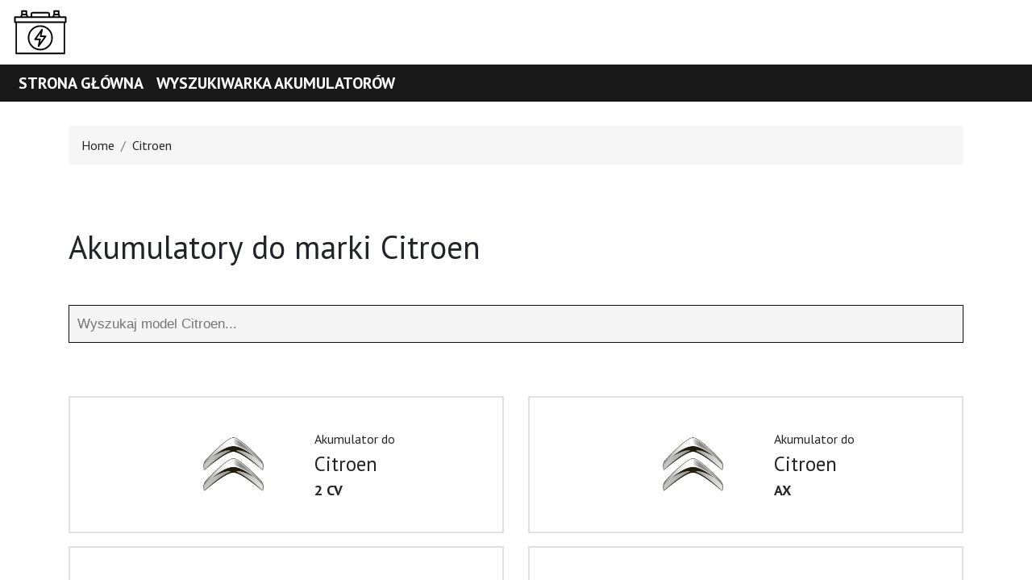

--- FILE ---
content_type: text/html; charset=UTF-8
request_url: https://jaki-akumulator.pl/citroen
body_size: 4304
content:
<!DOCTYPE html>
<html lang="pl">
<head>
	<meta charset="UTF-8">
	<meta name="viewport" content="width=device-width, initial-scale=1.0">
	<title>Citroen - wyszukaj akumulator do samochodu na Jaki-Akumulator.pl</title>
	<base href="/">
	<meta name="robots" content="index,follow"/>
	<meta name="description" content="Sprawdź, jaki akumulator pasuje do samochodów marki Citroen na na Jaki-Akumulator.pl. Ceny są uzależnione od modelu samochodu oraz typu akumulatora.">
	<link rel="canonical" href="https://jaki-akumulator.pl/citroen" />

	<meta property="og:title" content="Citroen - wyszukaj akumulator do samochodu na Jaki-Akumulator.pl"/>
	<meta property="og:description" content="Sprawdź, jaki akumulator pasuje do samochodów marki Citroen na na Jaki-Akumulator.pl. Ceny są uzależnione od modelu samochodu oraz typu akumulatora."/>
	<meta property="og:type" content="website"/>
	<meta property="og:url" content="https://jaki-akumulator.pl/citroen"/>
	<meta property="og:site_name" content="Jaki-Akumulator.pl"/>
	<meta property="og:image" content="https://jaki-akumulator.pl/images/logo-car-big/citroen.png"/>
	
<link rel="preconnect" href="https://fonts.gstatic.com">

<link rel="preload" href="style/style.min.css" as="style" onload="this.onload=null;this.rel='stylesheet'">
<noscript><link rel="stylesheet" href="style/style.min.css"></noscript>
<link rel="preload" href="https://fonts.googleapis.com/css2?family=PT+Sans:wght@400;700&display=swap" as="style" onload="this.onload=null;this.rel='stylesheet'">
<noscript><link rel="stylesheet" href="https://fonts.googleapis.com/css2?family=PT+Sans:wght@400;700&display=swap"></noscript>
<link href="favicon.ico" rel="shortcut icon" type="image/x-icon" />
<link href="favicon.ico" rel="icon" type="image/x-icon" />
<!-- Global site tag (gtag.js) - Google Analytics -->
<script async src="https://www.googletagmanager.com/gtag/js?id=UA-196449841-1"></script>
<script>
  window.dataLayer = window.dataLayer || [];
  function gtag(){dataLayer.push(arguments);}
  gtag('js', new Date());
  gtag('config', 'UA-196449841-1');
</script></head>
<body>


	<header id="masthead" class="site-header navbar-static-top" role="banner">
    <div class="container container-mxx">
      <div class="navbar-brand">
          <a href="/"><img src="https://jaki-akumulator.pl/images/site/logo.svg" class="img-fluid" style="width: 70px;" alt="Jaki-Akumulator.pl"></a>
      </div>
      </div>
      <nav class="navbar navbar-expand-sm navbar-expand-md navbar-black p-0">
        <button class="navbar-toggler" type="button" data-toggle="collapse" data-target="#main-nav" aria-controls="" aria-expanded="false" aria-label="Toggle navigation">
            MENU
        </button>
        <div class="container container-mxx">
        <div id="main-nav" class="collapse navbar-collapse ">
          <ul id="menu-main-menu" class="navbar-nav">
            <li itemscope="itemscope" itemtype="https://www.schema.org/SiteNavigationElement" class="menu-item list-nav-item"><a href="/" class="nav-link">Strona główna</a></li>
            <li itemscope="itemscope" itemtype="https://www.schema.org/SiteNavigationElement" class="menu-item list-nav-item"><a href="https://jaki-akumulator.pl/wyszukiwarka-akumulatorow" class="nav-link">Wyszukiwarka akumulatorów</a></li>
          </ul>
        </div>
        </div>
      </nav>
</header>	
	<div class="container">
		<div class="row">
			<div class="col-lg-12">
				<nav aria-label="breadcrumb">
  <ol class="breadcrumb breadcrumbs" itemscope itemtype="http://schema.org/BreadcrumbList">
  	<li class="breadcrumb-item" itemprop="itemListElement" itemscope itemtype="http://schema.org/ListItem">
  		<a href="https://jaki-akumulator.pl/" title="Jaki-Akumulator.pl" itemprop="item"><span itemprop="name">Home</span></a>
  		<meta itemprop="position" content="1" />
  	</li>
  			<li class="breadcrumb-item" aria-current="page" itemprop="itemListElement" itemscope itemtype="http://schema.org/ListItem">Citroen			<meta itemprop="name" content="Akumulator do Citroen">
			<meta itemprop="item" content="https://jaki-akumulator.pl/citroen">
			<meta itemprop="position" content="2">
		</li>
  		  	      </ol>
</nav>			</div>
		</div>
	</div>

	
		<div class="container">
			<div class="row">
				<div class="col-lg-12">
					<div class="make-page__header my-5">
						<h1>Akumulatory do marki Citroen</h1>
					</div>
				</div>
			</div>
		</div>

		<section id="search-box">
			<div class="container">
				<div class="row">
					<div class="col-lg-12">
						<div class="search-box__container">
							<input type="text" id="searchCars" placeholder="Wyszukaj model Citroen...">
						</div>
					</div>
				</div>
			</div>
		</section>
		
		<section id="make-page-car">
		<div class="container">
			<div class="row">
								<div class="col-lg-6">
					<div class="make-page__container d-flex justify-content-center align-items-center mt-3">
						<div class="make-page__container--image">
																<img src="https://jaki-akumulator.pl/images/logo-car/citroen.webp" class="img-fluid" alt="Akumulatory do Citroen 2 CV">
													</div>
						<div class="make-page__container--name">
							<span>Akumulator do</span>
							<a href="/citroen/2-cv" class="stretched-link"><span class="make-page__container--name-make">Citroen</span> <span class="make-page__container--name-model">2 CV</span></a>		
						</div>
					</div>
				</div>
								<div class="col-lg-6">
					<div class="make-page__container d-flex justify-content-center align-items-center mt-3">
						<div class="make-page__container--image">
																<img src="https://jaki-akumulator.pl/images/logo-car/citroen.webp" class="img-fluid" alt="Akumulatory do Citroen AX">
													</div>
						<div class="make-page__container--name">
							<span>Akumulator do</span>
							<a href="/citroen/ax" class="stretched-link"><span class="make-page__container--name-make">Citroen</span> <span class="make-page__container--name-model">AX</span></a>		
						</div>
					</div>
				</div>
								<div class="col-lg-6">
					<div class="make-page__container d-flex justify-content-center align-items-center mt-3">
						<div class="make-page__container--image">
																<img src="https://jaki-akumulator.pl/images/logo-car/citroen.webp" class="img-fluid" alt="Akumulatory do Citroen Berlingo">
													</div>
						<div class="make-page__container--name">
							<span>Akumulator do</span>
							<a href="/citroen/berlingo" class="stretched-link"><span class="make-page__container--name-make">Citroen</span> <span class="make-page__container--name-model">Berlingo</span></a>		
						</div>
					</div>
				</div>
								<div class="col-lg-6">
					<div class="make-page__container d-flex justify-content-center align-items-center mt-3">
						<div class="make-page__container--image">
																<img src="https://jaki-akumulator.pl/images/logo-car/citroen.webp" class="img-fluid" alt="Akumulatory do Citroen BX">
													</div>
						<div class="make-page__container--name">
							<span>Akumulator do</span>
							<a href="/citroen/bx" class="stretched-link"><span class="make-page__container--name-make">Citroen</span> <span class="make-page__container--name-model">BX</span></a>		
						</div>
					</div>
				</div>
								<div class="col-lg-6">
					<div class="make-page__container d-flex justify-content-center align-items-center mt-3">
						<div class="make-page__container--image">
																<img src="https://jaki-akumulator.pl/images/logo-car/citroen.webp" class="img-fluid" alt="Akumulatory do Citroen C-Crosser">
													</div>
						<div class="make-page__container--name">
							<span>Akumulator do</span>
							<a href="/citroen/c-crosser" class="stretched-link"><span class="make-page__container--name-make">Citroen</span> <span class="make-page__container--name-model">C-Crosser</span></a>		
						</div>
					</div>
				</div>
								<div class="col-lg-6">
					<div class="make-page__container d-flex justify-content-center align-items-center mt-3">
						<div class="make-page__container--image">
																<img src="https://jaki-akumulator.pl/images/logo-car/citroen.webp" class="img-fluid" alt="Akumulatory do Citroen C1">
													</div>
						<div class="make-page__container--name">
							<span>Akumulator do</span>
							<a href="/citroen/c1" class="stretched-link"><span class="make-page__container--name-make">Citroen</span> <span class="make-page__container--name-model">C1</span></a>		
						</div>
					</div>
				</div>
								<div class="col-lg-6">
					<div class="make-page__container d-flex justify-content-center align-items-center mt-3">
						<div class="make-page__container--image">
																<img src="https://jaki-akumulator.pl/images/logo-car/citroen.webp" class="img-fluid" alt="Akumulatory do Citroen C15">
													</div>
						<div class="make-page__container--name">
							<span>Akumulator do</span>
							<a href="/citroen/c15" class="stretched-link"><span class="make-page__container--name-make">Citroen</span> <span class="make-page__container--name-model">C15</span></a>		
						</div>
					</div>
				</div>
								<div class="col-lg-6">
					<div class="make-page__container d-flex justify-content-center align-items-center mt-3">
						<div class="make-page__container--image">
																<img src="https://jaki-akumulator.pl/images/logo-car/citroen.webp" class="img-fluid" alt="Akumulatory do Citroen C2">
													</div>
						<div class="make-page__container--name">
							<span>Akumulator do</span>
							<a href="/citroen/c2" class="stretched-link"><span class="make-page__container--name-make">Citroen</span> <span class="make-page__container--name-model">C2</span></a>		
						</div>
					</div>
				</div>
								<div class="col-lg-6">
					<div class="make-page__container d-flex justify-content-center align-items-center mt-3">
						<div class="make-page__container--image">
																<img src="https://jaki-akumulator.pl/images/logo-car/citroen.webp" class="img-fluid" alt="Akumulatory do Citroen C25">
													</div>
						<div class="make-page__container--name">
							<span>Akumulator do</span>
							<a href="/citroen/c25" class="stretched-link"><span class="make-page__container--name-make">Citroen</span> <span class="make-page__container--name-model">C25</span></a>		
						</div>
					</div>
				</div>
								<div class="col-lg-6">
					<div class="make-page__container d-flex justify-content-center align-items-center mt-3">
						<div class="make-page__container--image">
																<img src="https://jaki-akumulator.pl/images/logo-car/citroen.webp" class="img-fluid" alt="Akumulatory do Citroen C3">
													</div>
						<div class="make-page__container--name">
							<span>Akumulator do</span>
							<a href="/citroen/c3" class="stretched-link"><span class="make-page__container--name-make">Citroen</span> <span class="make-page__container--name-model">C3</span></a>		
						</div>
					</div>
				</div>
								<div class="col-lg-6">
					<div class="make-page__container d-flex justify-content-center align-items-center mt-3">
						<div class="make-page__container--image">
																<img src="https://jaki-akumulator.pl/images/logo-car/citroen.webp" class="img-fluid" alt="Akumulatory do Citroen C3 Picasso">
													</div>
						<div class="make-page__container--name">
							<span>Akumulator do</span>
							<a href="/citroen/c3-picasso" class="stretched-link"><span class="make-page__container--name-make">Citroen</span> <span class="make-page__container--name-model">C3 Picasso</span></a>		
						</div>
					</div>
				</div>
								<div class="col-lg-6">
					<div class="make-page__container d-flex justify-content-center align-items-center mt-3">
						<div class="make-page__container--image">
																<img src="https://jaki-akumulator.pl/images/logo-car/citroen.webp" class="img-fluid" alt="Akumulatory do Citroen C3 Pluriel">
													</div>
						<div class="make-page__container--name">
							<span>Akumulator do</span>
							<a href="/citroen/c3-pluriel" class="stretched-link"><span class="make-page__container--name-make">Citroen</span> <span class="make-page__container--name-model">C3 Pluriel</span></a>		
						</div>
					</div>
				</div>
								<div class="col-lg-6">
					<div class="make-page__container d-flex justify-content-center align-items-center mt-3">
						<div class="make-page__container--image">
																<img src="https://jaki-akumulator.pl/images/logo-car/citroen.webp" class="img-fluid" alt="Akumulatory do Citroen C4">
													</div>
						<div class="make-page__container--name">
							<span>Akumulator do</span>
							<a href="/citroen/c4" class="stretched-link"><span class="make-page__container--name-make">Citroen</span> <span class="make-page__container--name-model">C4</span></a>		
						</div>
					</div>
				</div>
								<div class="col-lg-6">
					<div class="make-page__container d-flex justify-content-center align-items-center mt-3">
						<div class="make-page__container--image">
																<img src="https://jaki-akumulator.pl/images/logo-car/citroen.webp" class="img-fluid" alt="Akumulatory do Citroen C4 Aircross">
													</div>
						<div class="make-page__container--name">
							<span>Akumulator do</span>
							<a href="/citroen/c4-aircross" class="stretched-link"><span class="make-page__container--name-make">Citroen</span> <span class="make-page__container--name-model">C4 Aircross</span></a>		
						</div>
					</div>
				</div>
								<div class="col-lg-6">
					<div class="make-page__container d-flex justify-content-center align-items-center mt-3">
						<div class="make-page__container--image">
																<img src="https://jaki-akumulator.pl/images/logo-car/citroen.webp" class="img-fluid" alt="Akumulatory do Citroen C4 Grand Picasso">
													</div>
						<div class="make-page__container--name">
							<span>Akumulator do</span>
							<a href="/citroen/c4-grand-picasso" class="stretched-link"><span class="make-page__container--name-make">Citroen</span> <span class="make-page__container--name-model">C4 Grand Picasso</span></a>		
						</div>
					</div>
				</div>
								<div class="col-lg-6">
					<div class="make-page__container d-flex justify-content-center align-items-center mt-3">
						<div class="make-page__container--image">
																<img src="https://jaki-akumulator.pl/images/logo-car/citroen.webp" class="img-fluid" alt="Akumulatory do Citroen C4 Picasso">
													</div>
						<div class="make-page__container--name">
							<span>Akumulator do</span>
							<a href="/citroen/c4-picasso" class="stretched-link"><span class="make-page__container--name-make">Citroen</span> <span class="make-page__container--name-model">C4 Picasso</span></a>		
						</div>
					</div>
				</div>
								<div class="col-lg-6">
					<div class="make-page__container d-flex justify-content-center align-items-center mt-3">
						<div class="make-page__container--image">
																<img src="https://jaki-akumulator.pl/images/logo-car/citroen.webp" class="img-fluid" alt="Akumulatory do Citroen C5">
													</div>
						<div class="make-page__container--name">
							<span>Akumulator do</span>
							<a href="/citroen/c5" class="stretched-link"><span class="make-page__container--name-make">Citroen</span> <span class="make-page__container--name-model">C5</span></a>		
						</div>
					</div>
				</div>
								<div class="col-lg-6">
					<div class="make-page__container d-flex justify-content-center align-items-center mt-3">
						<div class="make-page__container--image">
																<img src="https://jaki-akumulator.pl/images/logo-car/citroen.webp" class="img-fluid" alt="Akumulatory do Citroen C6">
													</div>
						<div class="make-page__container--name">
							<span>Akumulator do</span>
							<a href="/citroen/c6" class="stretched-link"><span class="make-page__container--name-make">Citroen</span> <span class="make-page__container--name-model">C6</span></a>		
						</div>
					</div>
				</div>
								<div class="col-lg-6">
					<div class="make-page__container d-flex justify-content-center align-items-center mt-3">
						<div class="make-page__container--image">
																<img src="https://jaki-akumulator.pl/images/logo-car/citroen.webp" class="img-fluid" alt="Akumulatory do Citroen C8">
													</div>
						<div class="make-page__container--name">
							<span>Akumulator do</span>
							<a href="/citroen/c8" class="stretched-link"><span class="make-page__container--name-make">Citroen</span> <span class="make-page__container--name-model">C8</span></a>		
						</div>
					</div>
				</div>
								<div class="col-lg-6">
					<div class="make-page__container d-flex justify-content-center align-items-center mt-3">
						<div class="make-page__container--image">
																<img src="https://jaki-akumulator.pl/images/logo-car/citroen.webp" class="img-fluid" alt="Akumulatory do Citroen DS3">
													</div>
						<div class="make-page__container--name">
							<span>Akumulator do</span>
							<a href="/citroen/ds3" class="stretched-link"><span class="make-page__container--name-make">Citroen</span> <span class="make-page__container--name-model">DS3</span></a>		
						</div>
					</div>
				</div>
								<div class="col-lg-6">
					<div class="make-page__container d-flex justify-content-center align-items-center mt-3">
						<div class="make-page__container--image">
																<img src="https://jaki-akumulator.pl/images/logo-car/citroen.webp" class="img-fluid" alt="Akumulatory do Citroen DS4">
													</div>
						<div class="make-page__container--name">
							<span>Akumulator do</span>
							<a href="/citroen/ds4" class="stretched-link"><span class="make-page__container--name-make">Citroen</span> <span class="make-page__container--name-model">DS4</span></a>		
						</div>
					</div>
				</div>
								<div class="col-lg-6">
					<div class="make-page__container d-flex justify-content-center align-items-center mt-3">
						<div class="make-page__container--image">
																<img src="https://jaki-akumulator.pl/images/logo-car/citroen.webp" class="img-fluid" alt="Akumulatory do Citroen DS5">
													</div>
						<div class="make-page__container--name">
							<span>Akumulator do</span>
							<a href="/citroen/ds5" class="stretched-link"><span class="make-page__container--name-make">Citroen</span> <span class="make-page__container--name-model">DS5</span></a>		
						</div>
					</div>
				</div>
								<div class="col-lg-6">
					<div class="make-page__container d-flex justify-content-center align-items-center mt-3">
						<div class="make-page__container--image">
																<img src="https://jaki-akumulator.pl/images/logo-car/citroen.webp" class="img-fluid" alt="Akumulatory do Citroen Electric EV">
													</div>
						<div class="make-page__container--name">
							<span>Akumulator do</span>
							<a href="/citroen/electric-ev" class="stretched-link"><span class="make-page__container--name-make">Citroen</span> <span class="make-page__container--name-model">Electric EV</span></a>		
						</div>
					</div>
				</div>
								<div class="col-lg-6">
					<div class="make-page__container d-flex justify-content-center align-items-center mt-3">
						<div class="make-page__container--image">
																<img src="https://jaki-akumulator.pl/images/logo-car/citroen.webp" class="img-fluid" alt="Akumulatory do Citroen Evasion">
													</div>
						<div class="make-page__container--name">
							<span>Akumulator do</span>
							<a href="/citroen/evasion" class="stretched-link"><span class="make-page__container--name-make">Citroen</span> <span class="make-page__container--name-model">Evasion</span></a>		
						</div>
					</div>
				</div>
								<div class="col-lg-6">
					<div class="make-page__container d-flex justify-content-center align-items-center mt-3">
						<div class="make-page__container--image">
																<img src="https://jaki-akumulator.pl/images/logo-car/citroen.webp" class="img-fluid" alt="Akumulatory do Citroen Jumper">
													</div>
						<div class="make-page__container--name">
							<span>Akumulator do</span>
							<a href="/citroen/jumper" class="stretched-link"><span class="make-page__container--name-make">Citroen</span> <span class="make-page__container--name-model">Jumper</span></a>		
						</div>
					</div>
				</div>
								<div class="col-lg-6">
					<div class="make-page__container d-flex justify-content-center align-items-center mt-3">
						<div class="make-page__container--image">
																<img src="https://jaki-akumulator.pl/images/logo-car/citroen.webp" class="img-fluid" alt="Akumulatory do Citroen Jumpy">
													</div>
						<div class="make-page__container--name">
							<span>Akumulator do</span>
							<a href="/citroen/jumpy" class="stretched-link"><span class="make-page__container--name-make">Citroen</span> <span class="make-page__container--name-model">Jumpy</span></a>		
						</div>
					</div>
				</div>
								<div class="col-lg-6">
					<div class="make-page__container d-flex justify-content-center align-items-center mt-3">
						<div class="make-page__container--image">
																<img src="https://jaki-akumulator.pl/images/logo-car/citroen.webp" class="img-fluid" alt="Akumulatory do Citroen Nemo">
													</div>
						<div class="make-page__container--name">
							<span>Akumulator do</span>
							<a href="/citroen/nemo" class="stretched-link"><span class="make-page__container--name-make">Citroen</span> <span class="make-page__container--name-model">Nemo</span></a>		
						</div>
					</div>
				</div>
								<div class="col-lg-6">
					<div class="make-page__container d-flex justify-content-center align-items-center mt-3">
						<div class="make-page__container--image">
																<img src="https://jaki-akumulator.pl/images/logo-car/citroen.webp" class="img-fluid" alt="Akumulatory do Citroen Saxo">
													</div>
						<div class="make-page__container--name">
							<span>Akumulator do</span>
							<a href="/citroen/saxo" class="stretched-link"><span class="make-page__container--name-make">Citroen</span> <span class="make-page__container--name-model">Saxo</span></a>		
						</div>
					</div>
				</div>
								<div class="col-lg-6">
					<div class="make-page__container d-flex justify-content-center align-items-center mt-3">
						<div class="make-page__container--image">
																<img src="https://jaki-akumulator.pl/images/logo-car/citroen.webp" class="img-fluid" alt="Akumulatory do Citroen Xantia">
													</div>
						<div class="make-page__container--name">
							<span>Akumulator do</span>
							<a href="/citroen/xantia" class="stretched-link"><span class="make-page__container--name-make">Citroen</span> <span class="make-page__container--name-model">Xantia</span></a>		
						</div>
					</div>
				</div>
								<div class="col-lg-6">
					<div class="make-page__container d-flex justify-content-center align-items-center mt-3">
						<div class="make-page__container--image">
																<img src="https://jaki-akumulator.pl/images/logo-car/citroen.webp" class="img-fluid" alt="Akumulatory do Citroen XM">
													</div>
						<div class="make-page__container--name">
							<span>Akumulator do</span>
							<a href="/citroen/xm" class="stretched-link"><span class="make-page__container--name-make">Citroen</span> <span class="make-page__container--name-model">XM</span></a>		
						</div>
					</div>
				</div>
								<div class="col-lg-6">
					<div class="make-page__container d-flex justify-content-center align-items-center mt-3">
						<div class="make-page__container--image">
																<img src="https://jaki-akumulator.pl/images/logo-car/citroen.webp" class="img-fluid" alt="Akumulatory do Citroen Xsara">
													</div>
						<div class="make-page__container--name">
							<span>Akumulator do</span>
							<a href="/citroen/xsara" class="stretched-link"><span class="make-page__container--name-make">Citroen</span> <span class="make-page__container--name-model">Xsara</span></a>		
						</div>
					</div>
				</div>
								<div class="col-lg-6">
					<div class="make-page__container d-flex justify-content-center align-items-center mt-3">
						<div class="make-page__container--image">
																<img src="https://jaki-akumulator.pl/images/logo-car/citroen.webp" class="img-fluid" alt="Akumulatory do Citroen Xsara Picasso">
													</div>
						<div class="make-page__container--name">
							<span>Akumulator do</span>
							<a href="/citroen/xsara-picasso" class="stretched-link"><span class="make-page__container--name-make">Citroen</span> <span class="make-page__container--name-model">Xsara Picasso</span></a>		
						</div>
					</div>
				</div>
								<div class="col-lg-6">
					<div class="make-page__container d-flex justify-content-center align-items-center mt-3">
						<div class="make-page__container--image">
																<img src="https://jaki-akumulator.pl/images/logo-car/citroen.webp" class="img-fluid" alt="Akumulatory do Citroen ZX">
													</div>
						<div class="make-page__container--name">
							<span>Akumulator do</span>
							<a href="/citroen/zx" class="stretched-link"><span class="make-page__container--name-make">Citroen</span> <span class="make-page__container--name-model">ZX</span></a>		
						</div>
					</div>
				</div>
							</div>
		</div>
	</section>

		

	<section id="cta-search">
    <div class="container">
        <div class="row">
            <div class="col-lg-12">
                <div class="cta-search__container">
                    <div class="cta-search__container--header d-flex justify-content-start align-items-center">
                        <div class="cta-search__container--header--image">
                            <img src="../images/site/search.svg" class="img-fluid" width="60px" alt="">
                        </div>
                        <div class="cta-search__container--header--text pl-4">
                            <h2>Wyszukiwarka akumulatorów do samochodu</h2>
                            <h3>Dobierz akumulator do swojego auta</h3>
                        </div>
                    </div>
                </div>
            </div>
        </div>
    </div>
</section>
	<footer id="footer"  class="footer-site" >
    <div class="container container-fld">
        <div class="row">
            
            <div class="col-12 col-lg-3">
                <div class="footer__container--head">
                    <h3>Auta</h3>
                </div>
                <div class="footer__container--text footer__container--menu-list">
                    <ul class="list-unstyled">
                    	                        	<li><a href="auto/jeep-cherokee-iv-3-7-v6-3-7-v6-4w">Akumulator do <span class="other-cars__container--list-model-name">Jeep Cherokee <br> 3.7 V6, 3.7 V6 4W</span> <span class="other-cars__container--list-model-name">[01.2008 - ]</span> </a></li>
                    	                        	<li><a href="auto/bmw-x6-e71-e72-xdrive-40-d">Akumulator do <span class="other-cars__container--list-model-name">BMW X6 <br> xDrive 40 d </span> <span class="other-cars__container--list-model-name">[10.2010 - ]</span> </a></li>
                    	                        	<li><a href="auto/bmw-z3-3-0">Akumulator do <span class="other-cars__container--list-model-name">BMW Z3 <br> 3.0 </span> <span class="other-cars__container--list-model-name">[06.2000 - 01.2003]</span> </a></li>
                    	                        	<li><a href="auto/opel-meriva-a-1-6-1-6-16v-1-6-turbo">Akumulator do <span class="other-cars__container--list-model-name">Opel Meriva <br> 1.6, 1.6 16V, 1.6 Tu</span> <span class="other-cars__container--list-model-name">[05.2003 - 05.2010]</span> </a></li>
                    	                        	<li><a href="auto/peugeot-106-ii-1-6-i-1-6-s16">Akumulator do <span class="other-cars__container--list-model-name">Peugeot 106 <br> 1.6 i, 1.6 S16 </span> <span class="other-cars__container--list-model-name">[05.1996 - ]</span> </a></li>
                    	                        	<li><a href="auto/fiat-punto-i-55-1-1">Akumulator do <span class="other-cars__container--list-model-name">Fiat Punto <br> 55 1.1 </span> <span class="other-cars__container--list-model-name">[09.1993 - 09.1999]</span> </a></li>
                    	                        	<li><a href="auto/audi-a4-b7-1-6">Akumulator do <span class="other-cars__container--list-model-name">Audi A4 <br> 1.6 </span> <span class="other-cars__container--list-model-name">[11.2004 - 06.2008]</span> </a></li>
                    	                        	<li><a href="auto/volvo-v50-2-4-d5-2-4-tdi">Akumulator do <span class="other-cars__container--list-model-name">Volvo V50 <br> 2.4 D5, 2.4 Tdi </span> <span class="other-cars__container--list-model-name">[03.2006 - ]</span> </a></li>
                    	                        	<li><a href="auto/peugeot-partner-tepee-ii-1-6-hdi">Akumulator do <span class="other-cars__container--list-model-name">Peugeot Partner Tepee <br> 1.6 HDi </span> <span class="other-cars__container--list-model-name">[04.2008 - ]</span> </a></li>
                    	                        	<li><a href="auto/ford-c-max-ii-1-6-ecoboost">Akumulator do <span class="other-cars__container--list-model-name">Ford C-Max <br> 1.6 EcoBoost </span> <span class="other-cars__container--list-model-name">[12.2010 - ]</span> </a></li>
                    	                    </ul>
                </div>
            </div>
            <div class="col-lg-3">
                <div class="footer__container--head">
                    <h3>Marki samochodów</h3>
                </div>
                    <div class="footer__container--text footer__container--menu-list">
                      <ul class="list-unstyled">
                                                	<li><a href="/infiniti">Akumulator do <span class="other-cars__container--list-model-name">Infiniti</span></a></li>
                    	                        	<li><a href="/citroen">Akumulator do <span class="other-cars__container--list-model-name">Citroen</span></a></li>
                    	                        	<li><a href="/ford">Akumulator do <span class="other-cars__container--list-model-name">Ford</span></a></li>
                    	                        	<li><a href="/porsche">Akumulator do <span class="other-cars__container--list-model-name">Porsche</span></a></li>
                    	                        	<li><a href="/mini">Akumulator do <span class="other-cars__container--list-model-name">MINI</span></a></li>
                    	                        	<li><a href="/iveco">Akumulator do <span class="other-cars__container--list-model-name">Iveco</span></a></li>
                    	                        	<li><a href="/smart">Akumulator do <span class="other-cars__container--list-model-name">Smart</span></a></li>
                    	                        	<li><a href="/dodge">Akumulator do <span class="other-cars__container--list-model-name">Dodge</span></a></li>
                    	                        	<li><a href="/lexus">Akumulator do <span class="other-cars__container--list-model-name">Lexus</span></a></li>
                    	                        	<li><a href="/subaru">Akumulator do <span class="other-cars__container--list-model-name">Subaru</span></a></li>
                    	                        	<li><a href="/nissan">Akumulator do <span class="other-cars__container--list-model-name">Nissan</span></a></li>
                    	                        	<li><a href="/chevrolet">Akumulator do <span class="other-cars__container--list-model-name">Chevrolet</span></a></li>
                    	                        	<li><a href="/volkswagen">Akumulator do <span class="other-cars__container--list-model-name">Volkswagen</span></a></li>
                    	                        	<li><a href="/seat">Akumulator do <span class="other-cars__container--list-model-name">Seat</span></a></li>
                    	                        	<li><a href="/daewoo">Akumulator do <span class="other-cars__container--list-model-name">Daewoo</span></a></li>
                    	                      </ul>
                    </div>
            </div>
            <div class="col-lg-3">
                <div class="footer__container--head">
                    <h3>Producenci akumulatorów</h3>
                </div>
                <div class="row">
                  <div class="col-lg-12">
                    <div class="footer__container--text footer__container--menu-list">
                    <ul class="list-unstyled">
                                                	<li><a href="akumulatory/forse/">Akumulatory <span class="other-cars__container--list-model-name">Forse</a><span></li>
                    	                        	<li><a href="akumulatory/akusan/">Akumulatory <span class="other-cars__container--list-model-name">Akusan</a><span></li>
                    	                        	<li><a href="akumulatory/adler/">Akumulatory <span class="other-cars__container--list-model-name">Adler</a><span></li>
                    	                        	<li><a href="akumulatory/cbs/">Akumulatory <span class="other-cars__container--list-model-name">CBS</a><span></li>
                    	                        	<li><a href="akumulatory/msw/">Akumulatory <span class="other-cars__container--list-model-name">Msw</a><span></li>
                    	                        	<li><a href="akumulatory/jenox/">Akumulatory <span class="other-cars__container--list-model-name">Jenox</a><span></li>
                    	                        	<li><a href="akumulatory/green-cell/">Akumulatory <span class="other-cars__container--list-model-name">Green Cell</a><span></li>
                    	                        	<li><a href="akumulatory/viking/">Akumulatory <span class="other-cars__container--list-model-name">Viking</a><span></li>
                    	                        	<li><a href="akumulatory/banner/">Akumulatory <span class="other-cars__container--list-model-name">Banner</a><span></li>
                    	                        	<li><a href="akumulatory/yuasa/">Akumulatory <span class="other-cars__container--list-model-name">YUASA</a><span></li>
                    	                        	<li><a href="akumulatory/varta/">Akumulatory <span class="other-cars__container--list-model-name">Varta</a><span></li>
                    	                        	<li><a href="akumulatory/magneti-marelli/">Akumulatory <span class="other-cars__container--list-model-name">Magneti Marelli</a><span></li>
                    	                        	<li><a href="akumulatory/centra/">Akumulatory <span class="other-cars__container--list-model-name">Centra</a><span></li>
                    	                        	<li><a href="akumulatory/energizer/">Akumulatory <span class="other-cars__container--list-model-name">Energizer</a><span></li>
                    	                        	<li><a href="akumulatory/monroe/">Akumulatory <span class="other-cars__container--list-model-name">Monroe</a><span></li>
                    	                      </ul>
                    </div>
                  </div>
                </div>
            </div>
            <div class="col-6 col-lg-2">
                <div class="footer__container--head">
                    <h3>Menu</h3>
                </div>
                <div class="footer__container--text footer__container--menu-list">
                    <ul class="list-unstyled">
                        <li><a href="/">Strona główna</a></li>
                        <li><a href="/marki">Marki samochodów</a></li>
                        <li><a href="/akumulatory-samochodowe">Akumulatory do aut</a></li>
                        <li><a href="/wyszukiwarka-akumulatorow">Wyszukiwarka akumulatorów</a></li>
                    </ul>
                </div>
                <div class="footer__container--head">
                    <h3>Pozostałe</h3>
                </div>
                <div class="footer__container--text footer__container--menu-list">
                    <ul class="list-unstyled">
                        <li><a href="/polityka-prywatnosci" rel="nofollow" target="_blank">Polityka prywatności</a></li>
                    </ul>
                </div>
            </div>
        </div>
    </div>

    <div class="container container-fld container-footer">
    	<div class="row mt-5 d-flex align-items-center">
    		<div class="col-lg-6">
    			<div class="footer__container--text">
                    <p>Jeśli masz jakiekolwiek pytania dotyczące serwisu, skontaktuj się za pośrednictwem poniższego adresu e-mail.</p>
                    <p>kontakt@jaki-akumulator.pl</p>
                </div>
    		</div>
    		<div class="col-lg-6">
    			<div class="footer__container--text">
                <p>Informacje zamieszczone na niniejszej stronie internetowej mają charakter informacyjny i nie stanowią jakiejkolwiek formy konsultacji. Właściciel niniejszej strony internetowej nie ponosi odpowiedzialności za treść.</p>
                </div>
    		</div>
    	</div>
        <div class="row d-flex justify-content-between align-items-center">
            <div class="col-lg-6">
                <div class="copyright-container copyright-container-left">
                    <p>Copyright © 2020-2026 - Jaki-Akumulator.pl</p>
                </div>
            </div>
            <div class="col-lg-6">
                <div class="copyright-container copyright-container-right">
                    
                </div>
            </div>
        </div>
    </div>
</footer>
<script src="https://code.jquery.com/jquery-3.5.1.min.js" integrity="sha256-9/aliU8dGd2tb6OSsuzixeV4y/faTqgFtohetphbbj0=" crossorigin="anonymous"></script><script src="https://cdnjs.cloudflare.com/ajax/libs/popper.js/1.14.7/umd/popper.min.js" integrity="sha384-UO2eT0CpHqdSJQ6hJty5KVphtPhzWj9WO1clHTMGa3JDZwrnQq4sF86dIHNDz0W1" crossorigin="anonymous"></script>
<script src="https://stackpath.bootstrapcdn.com/bootstrap/4.3.1/js/bootstrap.min.js" integrity="sha384-JjSmVgyd0p3pXB1rRibZUAYoIIy6OrQ6VrjIEaFf/nJGzIxFDsf4x0xIM+B07jRM" crossorigin="anonymous"></script>
<script src="/js/custom.js"></script>
<script>
  jQuery("#searchCars").on("keyup", function() {
    var value = $(this).val().toLowerCase();
    jQuery("#make-page-car *").filter(function() {
      $(this).toggle($(this).text().toLowerCase().indexOf(value) > -1)
    });
  });
</script>

</body>
</html>

--- FILE ---
content_type: application/javascript
request_url: https://jaki-akumulator.pl/js/custom.js
body_size: 436
content:
$(function () {
      $('[data-toggle="tooltip"]').tooltip()
    })

    function triggerEvent( elem, event ) {
        var clickEvent = new Event( event ); // Create the event.
        elem.dispatchEvent( clickEvent );    // Dispatch the event.
    }
    function funRed(e) {
        var event = window.event || e;
        var url = 'https://jaki-akumulator.pl/go/' + $(this).data('id');
        window.open(url);
    }
    var redirectsEvent = document.getElementsByClassName('goOut');
    for(var i = 0; i < redirectsEvent.length; ++i)
    {
        redirectsEvent[i].addEventListener('click', funRed)
    }


$(document).on('change','#brand', function(){
      var brandName = $( "#brand option:selected" ).text();
      if(brandName){
          $.ajax({
              type:'POST',
              url:'backend-script?action=brandsearch',
              data:{'brand_name':brandName},
              success:function(result_brand){
                  $('#modelName').html('<option value="">Model</option>' + result_brand);
                  $("#modelName").removeAttr('disabled');
                  $('#yearProduction').html('<option value="">Rok produkcji</option>');
                  $('#bodyName').html('<option value="">Typ nadwozia</option>');
                  $('#engineName').html('<option value="">Silnik</option>');
              }
          }); 
      }
  });

   $(document).on('change','#modelName', function(){
      var modelName = $(this).val();
      var brandName = $( "#brand option:selected" ).text();
      if(modelName){
          $.ajax({
              type:'POST',
              url:'backend-script?action=modelSearch',
              data:{'model_name': modelName, 'brand_names':brandName},
              success:function(result_model){
                  $('#yearProduction').html('<option value="">Rok produkcji</option>'+result_model);
                  $("#yearProduction").removeAttr('disabled');
                  $('#bodyName').html('<option value="">Typ nadwozia</option>');
                  $('#engineName').html('<option value="">Silnik</option>');
              }
          }); 
      }
  });

   $(document).on('change','#yearProduction', function(){
      var yearName = $(this).val();
      var modelName = $( "#modelName option:selected" ).text();
      var brandName = $( "#brand option:selected" ).text();
      if(yearName){
          $.ajax({
              type:'POST',
              url:'backend-script?action=yearProductionSearch',
              data:{'year_names': yearName, 'model_names': modelName, 'brand_names':brandName},
              success:function(result){
                  $('#engineName').html('<option value="">Silnik</option>' + result);
                  $("#engineName").removeAttr('disabled');
              }
          }); 
      }
  });

  $(document).on('change','#engineName', function(){
    var engineName = $(this).val();
    if(engineName){
        $.ajax({
            success:function(result){
                $('form').get(0).setAttribute('action', "https://jaki-akumulator.pl/auto/" + engineName);
                $("#submitSearchCars").removeAttr('disabled');
                
            }
        }); 
    }
});

   




--- FILE ---
content_type: image/svg+xml
request_url: https://jaki-akumulator.pl/images/site/logo.svg
body_size: 275
content:
<svg height="512" viewBox="0 0 128 128" width="512" xmlns="http://www.w3.org/2000/svg"><g><path d="m52.047 81.738h9.1l-2.842 13.213a1.751 1.751 0 0 0 1 1.967 1.732 1.732 0 0 0 .711.151 1.753 1.753 0 0 0 1.42-.725l15.937-22.06a1.749 1.749 0 0 0 -1.419-2.774h-9.1l2.841-13.21a1.75 1.75 0 0 0 -3.13-1.393l-15.937 22.057a1.749 1.749 0 0 0 1.419 2.774zm12.472-16.025-1.543 7.179a1.75 1.75 0 0 0 1.71 2.118h7.844l-9.051 12.526 1.545-7.18a1.75 1.75 0 0 0 -1.711-2.118h-7.842z"/><path d="m64 105.037a28.413 28.413 0 1 0 -28.412-28.413 28.445 28.445 0 0 0 28.412 28.413zm0-53.325a24.913 24.913 0 1 1 -24.912 24.912 24.941 24.941 0 0 1 24.912-24.912z"/><path d="m121.693 28.016h-12.105l-2.356-4.716v-7.424a1.749 1.749 0 0 0 -1.75-1.75h-9.964a1.749 1.749 0 0 0 -1.75 1.75v7.424l-2.356 4.715h-5.5v-5.715a4.254 4.254 0 0 0 -4.25-4.25h-35.322a4.254 4.254 0 0 0 -4.25 4.25v5.721h-5.5l-2.358-4.721v-7.424a1.749 1.749 0 0 0 -1.75-1.75h-9.964a1.749 1.749 0 0 0 -1.75 1.75v7.424l-2.356 4.715h-12.105a1.749 1.749 0 0 0 -1.75 1.75v11.359a1.749 1.749 0 0 0 1.75 1.75h1.344v69.25a1.75 1.75 0 0 0 1.75 1.75h109.199a1.75 1.75 0 0 0 1.75-1.75v-69.25h1.344a1.749 1.749 0 0 0 1.75-1.75v-11.358a1.749 1.749 0 0 0 -1.751-1.75zm-17.961-10.39v4.338h-6.464v-4.338zm-7.132 7.838h7.8l1.275 2.552h-10.35zm-51.01-3.164a.752.752 0 0 1 .75-.75h35.32a.752.752 0 0 1 .75.75v5.721h-36.82zm-14.858-4.674v4.338h-6.464v-4.338zm-7.132 7.838h7.8l1.275 2.552h-10.35zm-15.543 6.052h111.886v7.858h-111.886zm108.792 78.858h-105.698v-67.5h105.7z"/></g></svg>

--- FILE ---
content_type: image/svg+xml
request_url: https://jaki-akumulator.pl/images/site/search.svg
body_size: 264
content:
<?xml version="1.0"?>
<svg xmlns="http://www.w3.org/2000/svg" xmlns:xlink="http://www.w3.org/1999/xlink" xmlns:svgjs="http://svgjs.com/svgjs" version="1.1" width="512" height="512" x="0" y="0" viewBox="0 0 512 512" style="enable-background:new 0 0 512 512" xml:space="preserve" class=""><g>
<g xmlns="http://www.w3.org/2000/svg">
	<g>
		<path d="M302,0C186.206,0,92,94.206,92,210c0,50.944,18.234,97.709,48.519,134.112L5.906,477.81    c-7.837,7.784-7.88,20.447-0.097,28.284C9.719,510.03,14.859,512,20,512c5.095,0,10.192-1.936,14.093-5.81L168.89,372.31    C205.148,402.098,251.523,420,302,420c36.026,0,71.576-9.283,102.804-26.846c9.628-5.414,13.043-17.608,7.628-27.236    c-5.414-9.627-17.608-13.044-27.236-7.628C359.942,372.493,331.173,380,302,380c-93.738,0-170-76.262-170-170S208.262,40,302,40    s170,76.262,170,170c0,29.531-7.683,58.609-22.217,84.091c-5.473,9.595-2.131,21.809,7.463,27.282    c9.595,5.472,21.809,2.131,27.282-7.463C502.5,282.4,512,246.469,512,210C512,94.206,417.794,0,302,0z" fill="#e30014" data-original="#000000" style="" class=""/>
	</g>
</g>
<g xmlns="http://www.w3.org/2000/svg">
</g>
<g xmlns="http://www.w3.org/2000/svg">
</g>
<g xmlns="http://www.w3.org/2000/svg">
</g>
<g xmlns="http://www.w3.org/2000/svg">
</g>
<g xmlns="http://www.w3.org/2000/svg">
</g>
<g xmlns="http://www.w3.org/2000/svg">
</g>
<g xmlns="http://www.w3.org/2000/svg">
</g>
<g xmlns="http://www.w3.org/2000/svg">
</g>
<g xmlns="http://www.w3.org/2000/svg">
</g>
<g xmlns="http://www.w3.org/2000/svg">
</g>
<g xmlns="http://www.w3.org/2000/svg">
</g>
<g xmlns="http://www.w3.org/2000/svg">
</g>
<g xmlns="http://www.w3.org/2000/svg">
</g>
<g xmlns="http://www.w3.org/2000/svg">
</g>
<g xmlns="http://www.w3.org/2000/svg">
</g>
</g></svg>
